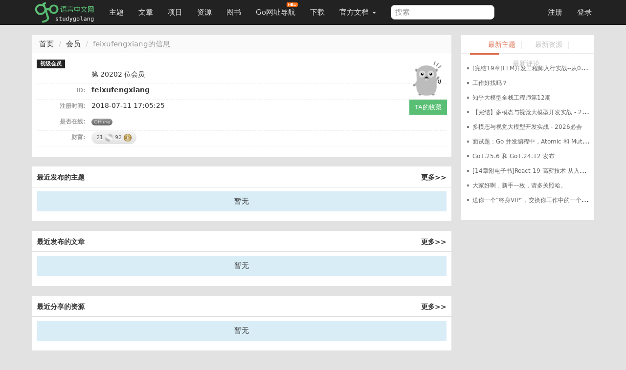

--- FILE ---
content_type: text/html; charset=UTF-8
request_url: https://studygolang.com/user/feixufengxiang
body_size: 5286
content:
<!DOCTYPE html>
<html lang="zh-CN">
<head>
	<title>feixufengxiang的个人首页  - Go语言中文网 - Golang中文社区</title>
	<meta name="viewport" content="width=device-width, initial-scale=1, maximum-scale=1.0, user-scalable=no">
	<meta http-equiv="X-UA-Compatible" content="IE=edge, chrome=1">
	<meta charset="utf-8">
	<meta name="wwads-cn-verify" content="c45147dee729311ef5b5c3003946c48f" />
	<link rel="shortcut icon" href="https://static.golangjob.cn/static/img/favicon.ico">
	<link rel="apple-touch-icon" type="image/png" href="https://static.golangjob.cn/static/img/logo2.png">
	
			<meta name="keywords" content="Go,Golang,Go语言,GoCN,Go中国">
			<meta name="description" content="Go语言中文网，中国 Golang 社区，Go语言学习园地，致力于构建完善的 Golang 中文社区，Go语言爱好者的学习家园。分享 Go 语言知识，交流使用经验">
		
	<meta name="author" content="polaris <polaris@studygolang.com>">
	<link rel="canonical" href="https://studygolang.com/" />

	<link href="https://lib.baomitu.com/bootswatch/3.4.0/cosmo/bootstrap.css" rel="stylesheet">
	<link href="https://lib.baomitu.com/font-awesome/4.7.0/css/font-awesome.min.css" rel="stylesheet">
	<link rel="stylesheet" href="https://static.golangjob.cn/static/dist/css/sg_libs.min.css?v=20180305"/>
	<link rel="stylesheet" href="https://static.golangjob.cn/static/dist/css/sg_styles.min.css?v=20191128"/>

	
<style>
.pull-right a.btn-success {
	border-radius: 0px;
	width: auto;
}
</style>


	<script type="text/javascript" src="https://cdn.wwads.cn/js/makemoney.js" async></script>
</head>
<body>
	<header class="navbar navbar-default navbar-fixed-top" role="navigation">
		<div class="container">
			
			<div class="navbar-header">
				<a href="/" class="navbar-brand" title="Go语言中文网"><img alt="Go语言中文网" src="https://static.golangjob.cn/static/img/logo.png" style="margin-top: -7px; height: 45px;"></a>
				<button class="navbar-toggle" type="button" data-toggle="collapse" data-target="#navbar-main">
					<span class="icon-bar"></span>
					<span class="icon-bar"></span>
					<span class="icon-bar"></span>
				</button>
			</div>
			<div class="navbar-collapse collapse" id="navbar-main">
				<ul class="nav navbar-nav">
					<li class="">
						<a href="/topics">主题</a>
					</li>
					<li class="">
						<a href="/articles">文章</a>
					</li>
					<li class="">
						<a href="/projects">项目</a>
					</li>
					<li class="">
						<a href="/resources">资源</a>
					</li>
					<li class="">
						<a href="/books">图书</a>
					</li>
					<li>
						
						<a href="https://hao.studygolang.com/" target="_blank">Go网址导航<i class="newfuture"></i></a>
					</li>
					<li class="">
						<a href="/dl">下载</a>
					</li>
					<li class="dropdown ">
						<a class="dropdown-toggle" data-toggle="dropdown" href="#" id="docs">官方文档 <span class="caret"></span></a>
						<ul class="dropdown-menu" aria-labelledby="docs">
						
							<li><a href="http://docs.studygolang.com" target="_blank">英文文档</a></li>
							<li><a href="http://docscn.studygolang.com" target="_blank">中文文档</a></li>
							<li><a href="/pkgdoc">标准库中文版</a></li>
							<li role="presentation" class="divider"></li>
							<li><a href="http://tour.studygolang.com" target="_blank">Go指南</a></li>
						
						</ul>
					</li>
				</ul>
				<form class="navbar-form navbar-left" action="/search" role="search" target="_blank">
					<input type="text" name="q" class="form-control search-query" placeholder="搜索" value="">
				</form>
				<ul class="nav navbar-nav navbar-right" id="userbar">
					
					<li class="first"><a href="/account/register">注册</a></li><li class="last"><a href="/account/login">登录</a></li>
					
				</ul>
			</div>
		</div>
	</header>
	<div class="wrapper" id="wrapper">
		<div class="container" role="main">
		

			
<div class="row banner">
</div>
<div class="row">
	<div class="col-lg-9 col-md-8 col-sm-7">
		<ol class="breadcrumb">
			<li><a href="/">首页</a></li>
			<li><a href="/users">会员</a></li>
			<li class="active">feixufengxiang的信息</li>
		</ol>
		<div class="box_white">
			<div class="userinfo">
				<div class="pull-right">
					<a href="/user/feixufengxiang" title="feixufengxiang"><img alt="feixufengxiang" src="https://static.golangjob.cn/avatar/gopher01.png?imageView2/2/w/80" width="80px" height="80px" class="img-rounded gray">
						
						</a>
					
					<a class="btn btn-success btn-sm" href="/favorites/feixufengxiang">TA的收藏</a>
					
				</div>
				<span class="label label-default role">初级会员 </span>
				<ul class="list-unstyled">
					<li>
						<label>&nbsp;</label>
						<span class="title">第 20202 位会员</span>
					</li>
					<li>
						<label>ID:</label>
						<strong class="fn">feixufengxiang</strong>
					</li>
					
					
					<li>
						<label>注册时间:</label>
						<span>2018-07-11 17:05:25</span>
					</li>
					
					<li>
						<label>是否在线:</label>
						
						<span class="line-state offline">Offline</span>
						
					</li>
					<li>
						<label>财富:</label>
						<span class="balance_area">
						
						
						21 <img src="/static/img/silver_48.png" alt="" width="16px">
						
						92 <img src="/static/img/copper_48.png" alt="" width="16px">
						</span>
					</li>
				</ul>
			</div>
		</div>
		<div class="sep20"></div>
		<div class="box_white recent recent-topics">
			<div>
				<div class="pull-right title"><a href="/user/feixufengxiang/topics">更多>></a></div><h2 class="title">最近发布的主题</h2>
			</div>
			<ul class="list-unstyled">
				
				<p class="no-record text-center">暂无</p>
				
			</ul>
		</div>
		<div class="sep20"></div>
		<div class="box_white recent recent-topics">
			<div>
				<div class="pull-right title"><a href="/user/feixufengxiang/articles">更多>></a></div><h2 class="title">最近发布的文章</h2>
			</div>
			<ul class="list-unstyled">
				
				<p class="no-record text-center">暂无</p>
				
			</ul>
		</div>
		<div class="sep20"></div>
		<div class="box_white recent recent-topics">
			<div>
				<div class="pull-right title"><a href="/user/feixufengxiang/resources">更多>></a></div><h2 class="title">最近分享的资源</h2>
			</div>
			<ul class="list-unstyled">
				
				<p class="no-record text-center">暂无</p>
				
			</ul>
		</div>
		<div class="sep20"></div>
		<div class="box_white recent recent-projects">
			<div>
				<div class="pull-right title"><a href="/user/feixufengxiang/projects">更多>></a></div><h2 class="title">最近发布的项目</h2>
			</div>
			<ul class="list-unstyled">
				
				<p class="no-record text-center">暂无</p>
				
			</ul>
		</div>
		<div class="sep20"></div>
		<div class="box_white recent recent-comments">
			<div>
				<div class="pull-right title"><a href="/user/feixufengxiang/comments">更多>></a></div>
			</div>
			<h2 class="title">最近的评论</h2>
			<ul class="list-unstyled">
				
				<li>
					<div class="objinfo">
						<span class="info"><abbr class="timeago" title="2020-04-21 19:53:25"></abbr> 评论了<strong>博文</strong></span>
						<a href="/articles/27891" title="Golang 入门系列-八怎样实现定时任务,极简版.">Golang 入门系列-八怎样实现定时任务,极简版.</a>
					</div>
					<div class="content">不支持 go v1.10 及以下版本</div>
				</li>
				
				<li>
					<div class="objinfo">
						<span class="info"><abbr class="timeago" title="2018-07-19 09:37:43"></abbr> 评论了<strong>主题</strong></span>
						<a href="/topics/6015" title="go语言视频大全">go语言视频大全</a>
					</div>
					<div class="content">727068700@qq.com  楼主好人 ^_^</div>
				</li>
				
				<li>
					<div class="objinfo">
						<span class="info"><abbr class="timeago" title="2018-07-11 17:07:12"></abbr> 评论了<strong>主题</strong></span>
						<a href="/topics/5886" title="Go语言视频资料">Go语言视频资料</a>
					</div>
					<div class="content">zsk0618@163.com 谢谢楼主分享</div>
				</li>
				
			</ul>
		</div>
	</div>
	<div class="col-lg-3 col-md-4 col-sm-5">
		<div class="row box_white sidebar">
			<div class="top">
				<ul class="list-inline text-center">
					<li class="first"><a href="/topics" target="_blank" class="cur" title="点击更多">最新主题</a>|</li>
					<li class="second"><a href="/resources" target="_blank" title="点击更多">最新资源</a>|</li>
					<li class="last"><a href="javascript:;">最新评论</a></li>
				</ul>
				<p class="bar"></p>
			</div>
			<div class="sb-content">
				<div class="topic-list first">
					<ul class="list-unstyled">
						<img src="/static/img/loaders/loader7.gif" alt="加载中" />
					</ul>
				</div>
				<div class="resource-list second hidden">
					<ul class="list-unstyled">
					</ul>
				</div>
				<div class="cmt-list last hidden">
					<ul class="list-unstyled">
					</ul>
				</div>
			</div>
		</div>
	</div>
</div>

		</div>
	</div>
	<div class="sep10"></div>
	<footer id="bottom">
		<div class="container nav-content">
			<div class="inner_content">
				<div class="sep10"></div>
				<strong>
					
					<a href="/wiki/about" class="dark">关于</a> &nbsp; <span class="snow">•</span> &nbsp;
					
					<a href="/wiki/faq" class="dark">FAQ</a> &nbsp; <span class="snow">•</span> &nbsp;
					
					<a href="/wiki/contributors" class="dark">贡献者</a> &nbsp; <span class="snow">•</span> &nbsp;
					
					<a href="/readings" class="dark">晨读</a> &nbsp; <span class="snow">•</span> &nbsp;
					
					<a href="https://github.com/studygolang" class="dark">Github</a> &nbsp; <span class="snow">•</span> &nbsp;
					
					<a href="http://weibo.com/studygolang" class="dark">新浪微博</a> &nbsp; <span class="snow">•</span> &nbsp;
					
					<a href="https://play.studygolang.com" class="dark">Play</a> &nbsp; <span class="snow">•</span> &nbsp;
					
					<a href="/wiki/duty" class="dark">免责声明</a> &nbsp; <span class="snow">•</span> &nbsp;
					
					<a href="/wiki/contact" class="dark">联系我们</a> &nbsp; <span class="snow">•</span> &nbsp;
					
					<a href="/wiki/donate" class="dark">捐赠</a> &nbsp; <span class="snow">•</span> &nbsp;
					
					<a href="/wiki/cool" class="dark">酷站</a> &nbsp; <span class="snow">•</span> &nbsp;
					
					<a href="/feed.html" class="dark">Feed订阅</a> &nbsp; <span class="snow">•</span> &nbsp;
					
					<span id="onlineusers">24364</span> 人在线
				</strong>
				&nbsp;<span class="cc">最高记录 <span id="maxonline">5390</span></span>
				<div class="sep20"></div>
				&copy;2013-2026 studygolang.com Go语言中文网，中国 Golang 社区，致力于构建完善的 Golang 中文社区，Go语言爱好者的学习家园。
				<div class="sep5"></div>
				Powered by <a href="https://github.com/studygolang/studygolang">StudyGolang(Golang + MySQL)</a> &nbsp;<span class="snow">•</span>&nbsp;<span class="snow">·</span>&nbsp;CDN 采用 <a href="https://portal.qiniu.com/signup?code=3lfz4at7pxfma" title="七牛云" class="dark" target="_blank">七牛云</a>
				<div class="sep20"></div>
				<span class="small cc">VERSION: V4.0.0&nbsp;<span class="snow">·</span>&nbsp;36.55252ms&nbsp;<span class="snow">·</span>&nbsp;<strong>为了更好的体验，本站推荐使用 Chrome 或 Firefox 浏览器</strong></span>
				<div class="sep20"></div>
				<span class="f12 c9"><a href="https://beian.miit.gov.cn/" target="_blank" rel="nofollow">京ICP备14030343号-1</a></span>
				<div class="sep10"></div>
			</div>
		</div>
	</footer>

	<div id="gotop"></div>

	
	<input type="hidden" id="is_login_status" value="0" />
	<div class="pop login-pop" id="login-pop">
		<div style="position: relative;"><span class="close" style="position: absolute; right: -15px; top: -15px; cursor: pointer; color: #000; font-size: 13px;">X</span></div>
		<div class="login-form">
			<div class="error text-center"></div>
			<div class="text-center" style="margin-bottom: 5px;">登录和大家一起探讨吧</div>
			<form action="#" method="post" class="form-horizontal" role="form">
				<div class="form-group">
					<label for="username" class="col-sm-3 control-label">用户名</label>
					<div class="col-sm-9 form-input">
						<input type="text" class="form-control" id="form_username" name="username" placeholder="请填写用户名或邮箱">
					</div>
				</div>
				<div class="form-group">
					<label for="passwd" class="col-sm-3 control-label">密码</label>
					<div class="col-sm-9 form-input">
						<input type="password" class="form-control" id="form_passwd" name="passwd" placeholder="密码">
					</div>
				</div>
				<div class="form-group">
					<div class="col-sm-offset-2 col-sm-10">
						<div class="checkbox">
							<label>
								<input id="user_remember_me" name="remember_me" type="checkbox" value="1" checked="checked" />	记住登录状态
							</label>
							<button type="submit" id="login-btn" class="btn btn-default btn-sm">登录</button>
						</div>
					</div>
				</div>
				<div class="form-group">
					<div class="col-sm-offset-2 col-sm-10">
						<a id="login-github" href="/oauth/github/login" class="btn btn-default btn-sm pull-left">
							<i class="fa fa-github" aria-hidden="true"></i>
							GitHub 登录
						</a>
						<div class="forget">
							<a href="/account/forgetpwd" title="点击找回密码">忘记密码？</a>
						</div>
						<div class="register">
							<span>还不是会员</span><a href="/account/register">现在注册</a>
						</div>
					</div>
				</div>
			</form>
		</div>
	</div>
	<div id="sg-overlay"></div>
	

	<script src="https://lib.baomitu.com/jquery/3.2.1/jquery.min.js"></script>
	<script src="https://lib.baomitu.com/twitter-bootstrap/3.3.7/js/bootstrap.min.js"></script>
	<script src="https://lib.baomitu.com/jquery-timeago/1.6.1/jquery.timeago.min.js"></script>
	<script src="https://lib.baomitu.com/zoom.js/0.0.1/zoom.min.js"></script>
	<script src="https://lib.baomitu.com/marked/0.3.6/marked.min.js"></script>
	<script src="https://lib.baomitu.com/Caret.js/0.3.1/jquery.caret.min.js"></script>
	<script src="https://lib.baomitu.com/emojify.js/1.1.0/js/emojify.min.js"></script>

	<script type="text/javascript">
	var uid =  0 ;
	var isHttps =  true ,
		cdnDomain = "https:\/\/static.golangjob.cn\/";
	if (isHttps) {
		var wsUrl = 'wss://studygolang.com/ws?uid='+uid;
	} else {
		var wsUrl = 'ws://studygolang.com/ws?uid='+uid;
	}
	var GLaunchTime =  1764508469 *1000;
	</script>
	<script src="https://lib.baomitu.com/lscache/1.1.0/lscache.min.js"></script>
	<script src="https://lib.baomitu.com/jsrender/0.9.90/jsrender.min.js"></script>
	<script src="https://lib.baomitu.com/plupload/3.1.1/plupload.full.min.js"></script>
	<script type="text/javascript">
	$.views.settings.delimiters("[%", "%]");
	
	</script>

	<script src="https://static.golangjob.cn/static/dist/js/sg_libs.min.js?v=0.01"></script>
	<script src="https://static.golangjob.cn/static/dist/js/sg_base.min.js?v=0.04"></script>

	
<script type="text/javascript">

SG.SIDE_BARS = [
	"/topics/recent",
	"/resources/recent",
	"/comments/recent",
];
</script>


	<script type="text/javascript" src="https://static.golangjob.cn/static/dist/js/sidebar.min.js?v=0.01"></script>

	
		
		
<script>
  (function(i,s,o,g,r,a,m){i['GoogleAnalyticsObject']=r;i[r]=i[r]||function(){
  (i[r].q=i[r].q||[]).push(arguments)},i[r].l=1*new Date();a=s.createElement(o),
  m=s.getElementsByTagName(o)[0];a.async=1;a.src=g;m.parentNode.insertBefore(a,m)
  })(window,document,'script','https://www.google-analytics.com/analytics.js','ga');

  ga('create', 'UA-18275235-2', 'auto');
  ga('send', 'pageview');

</script>


<script>
var _hmt = _hmt || [];
(function() {
  var hm = document.createElement("script");
  hm.src = "https://hm.baidu.com/hm.js?224c227cd9239761ec770bc8c1fb134c";
  var s = document.getElementsByTagName("script")[0];
  s.parentNode.insertBefore(hm, s);
})();
</script>
<script>
(function(){
  var bp = document.createElement('script');
  var curProtocol = window.location.protocol.split(':')[0];
  if (curProtocol === 'https') {
    bp.src = 'https://zz.bdstatic.com/linksubmit/push.js';
  } else {
    bp.src = 'http://push.zhanzhang.baidu.com/push.js';
  }
  var s = document.getElementsByTagName("script")[0];
  s.parentNode.insertBefore(bp, s);
})();
</script>

	

</body>
</html>
